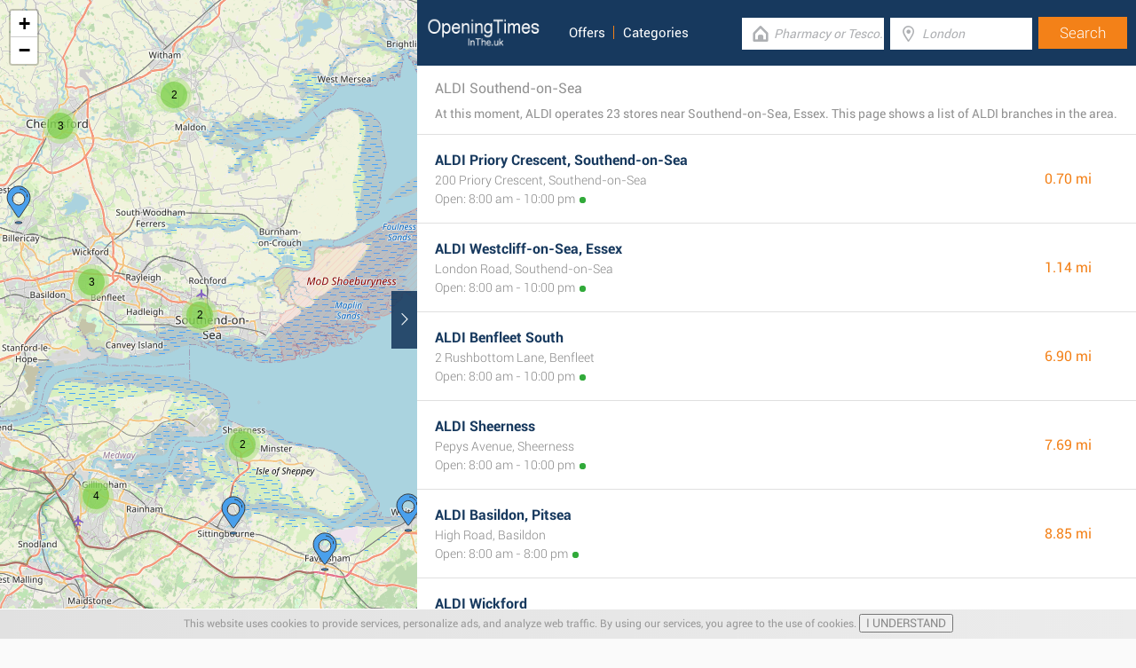

--- FILE ---
content_type: text/html; charset=UTF-8
request_url: https://www.openingtimesin.uk/retailers/aldi/southend-on-sea
body_size: 2848
content:
<!DOCTYPE html><html lang="en_GB"><head><meta name="google-site-verification"content="uhog0AxHzTlQyqfEkr1wbw7KPvIl2Y_4QGzud9Xxjyo"/><meta name="msvalidate.01"content="7A8FB32C6D0255AF75EE091D5AB857F2"/><meta charset="UTF-8"/><title>ALDI Southend-on-Sea - Store Locator & Opening Times</title><meta http-equiv="X-UA-Compatible"content="IE=edge"/><meta name="theme-color"content="#17385E"/><meta name="viewport"content="width=device-width, initial-scale=1"/><base href="https://www.openingtimesin.uk/"/><link rel="stylesheet"href="https://www.openingtimesin.uk/css/final.act.min.css?v=3"media="screen"/><link rel="stylesheet"href="https://www.openingtimesin.uk/css/final.add.css?v=12"media="screen"/><link rel="preload"as="image"shref="https://a.tile.openstreetmap.org/"/><link rel="preload"as="image"href="https://b.tile.openstreetmap.org/"/><link rel="preload"as="image"href="https://c.tile.openstreetmap.org/"/><link rel="next"href="https://www.openingtimesin.uk/retailers/aldi/southend-on-sea?from=1"/><script src="https://www.openingtimesin.uk/js/cookiebar.min.js"async defer></script></head><body class="search-page search-page-roll"><input type="checkbox"class="display-none"id="change"/><input type="checkbox"class="display-none"id="search-input"/><div class="map-frame"><div id="map"></div></div><header class="main-header"><div class="row"><div class="span-large-10 span-medium-10 logo-section"><a class="main-logo"href="https://www.openingtimesin.uk/"><img src="images/logo_web_retail_uk.png"alt="Logo"height="36"width="130"/></a><div class="navbar"><ul><li><a href="https://www.openingtimesin.uk/offers/">Offers</a></li><li><a href="https://www.openingtimesin.uk/categories/">Categories</a></li></ul></div><div class="side-menu"><input type="checkbox"class="display-none"id="menu"/><label for="search-input"class="label-search"onclick><i class="tiecons tiecons-search-simple"></i></label><label for="menu"class="label-menu"onclick><i class="tiecons tiecons-menu-light"></i></label><ul class="mobile-menu"><li><a href="https://www.openingtimesin.uk/offers/">Offers</a></li><li><a href="https://www.openingtimesin.uk/categories/">Categories</a></li></ul></div></div><div class="span-large-14 span-medium-14 form-section"id="form-section"><form action="/"class="clearfix"><div class="input"><i class="tiecons tiecons-home-simple-door"></i><input type="text"name="q"value=""placeholder="Pharmacy or Tesco..."class="focusInput"/></div><div class="input"><i class="tiecons tiecons-mappoint"></i><input type="text"name="place"value=""id="place"placeholder="London"/></div><div class="input submit"><input type="submit"value="Search"/></div></form></div></div></header><section><label for="change"class="change"><i class="tiecons tiecons-arrow-simple-normal-right"></i></label><div class="row"><div class="search-what"><h1 class="like-p main-title">ALDI Southend-on-Sea</h1><p class="small-p description">At this moment, ALDI operates 23 stores near Southend-on-Sea, Essex. This page shows a list of ALDI branches in the area. </p></div><div class="search-places"><div class="place"><h2><a href="https://www.openingtimesin.uk/aldi-southend-on-sea-eastern-avenue"class="special">ALDI Priory Crescent, Southend-on-Sea</a></h2><div class="like-strong long-address">200 Priory Crescent, Southend-on-Sea</div><span class="open-time open">Open: 8:00 am - 10:00 pm</span><span class="distance">0.70 mi </span></div><div class="place"><h2><a href="https://www.openingtimesin.uk/aldi-westcliff-on-sea-chalkwell-park"class="special">ALDI Westcliff-on-Sea, Essex</a></h2><div class="like-strong long-address">London Road, Southend-on-Sea</div><span class="open-time open">Open: 8:00 am - 10:00 pm</span><span class="distance">1.14 mi </span></div><div class="place"><h2><a href="https://www.openingtimesin.uk/aldi-benfleet-south"class="special">ALDI Benfleet South</a></h2><div class="like-strong long-address">2 Rushbottom Lane, Benfleet</div><span class="open-time open">Open: 8:00 am - 10:00 pm</span><span class="distance">6.90 mi </span></div><div class="place"><h2><a href="https://www.openingtimesin.uk/aldi-sheerness"class="special">ALDI Sheerness</a></h2><div class="like-strong long-address">Pepys Avenue, Sheerness</div><span class="open-time open">Open: 8:00 am - 10:00 pm</span><span class="distance">7.69 mi </span></div><div class="place"><h2><a href="https://www.openingtimesin.uk/aldi-basildon-pitsea"class="special">ALDI Basildon, Pitsea</a></h2><div class="like-strong long-address">High Road, Basildon</div><span class="open-time open">Open: 8:00 am - 8:00 pm</span><span class="distance">8.85 mi </span></div><div class="place"><h2><a href="https://www.openingtimesin.uk/aldi-wickford"class="special">ALDI Wickford</a></h2><div class="like-strong long-address">The Broadway, Wickford</div><span class="open-time open">Open: 8:00 am - 10:00 pm</span><span class="distance">9.22 mi </span></div></div><div class="pagination"><a class="number-page active"href="https://www.openingtimesin.uk/retailers/aldi/southend-on-sea">1</a><a class="number-page"href="https://www.openingtimesin.uk/retailers/aldi/southend-on-sea?from=1">2</a><a class="number-page"href="https://www.openingtimesin.uk/retailers/aldi/southend-on-sea?from=2">3</a><a class="number-page"href="https://www.openingtimesin.uk/retailers/aldi/southend-on-sea?from=3">4</a><a class="next-page"href="https://www.openingtimesin.uk/retailers/aldi/southend-on-sea?from=1"><i class="tiecons tiecons-arrow-simple-normal-right"></i></a></div><footer class="main-footer"><div class="container"><div class="row"><div class="span-medium-8"><div class="navbar navbar-left"><ul><li><a href="https://www.openingtimesin.uk/locations/">Places</a></li><li><a href="https://www.openingtimesin.uk/retailers/">Retailers</a></li><li><a href="https://www.openingtimesin.uk/offers/">Offers</a></li></ul></div></div><div class="span-medium-16"><div class="navbar navbar-right"><ul><li><a href="https://www.openingtimesin.uk/info/business"rel="nofollow">Add Business</a></li><li><a href="https://www.openingtimesin.uk/info/contact"rel="nofollow">Contact Us</a></li><li><a href="https://www.openingtimesin.uk/info/privacy-policy"rel="nofollow">Privacy &amp; Terms</a></li><li><a href="https://www.openingtimesin.uk/retail-news/">Retail News</a></li><li>Copyright &copy; 2015 </li></ul></div></div></div></div></footer></div></section><script> var clat = 51.5459269; var clng = 0.7077123; var markerShop = [[51.5453680,0.6812530], [51.5560070,0.7067800], [51.5683850,0.5511600], [51.4395200,0.7596380], [51.5656670,0.5043230], [51.6137850,0.5227660], [51.4113420,0.7597500], [51.3858690,0.5508400], [51.7355840,0.6834460], [51.3682520,0.5785200], [51.3960290,0.4961900], [51.6374700,0.4138880], [51.3387110,0.7450860], [51.3531500,0.5080270], [51.7276690,0.4805280], [51.7228540,0.4528980], [51.7459880,0.5007300], [51.4419010,0.3546950], [51.7876860,0.6229390], [51.4769430,0.3162910], [51.3034970,0.8868850], [51.3410870,1.0156570], [51.5564520,0.2483190]]; var directShop = [['ALDI Westcliff-on-Sea, Essex','aldi-westcliff-on-sea-chalkwell-park'], ['ALDI Priory Crescent, Southend-on-Sea','aldi-southend-on-sea-eastern-avenue'], ['ALDI Benfleet South','aldi-benfleet-south'], ['ALDI Sheerness','aldi-sheerness'], ['ALDI Basildon, Pitsea','aldi-basildon-pitsea'], ['ALDI Wickford','aldi-wickford'], ['ALDI Queenborough','aldi-queenborough'], ['ALDI Gillingham, Kent','aldi-gillingham'], ['ALDI Maldon, Essex','aldi-maldon'], ['ALDI Gillingham Business Park, Kent','aldi-gillingham-kent'], ['ALDI Strood, Rochester','aldi-rochester-strood'], ['ALDI Billericay','aldi-billericay'], ['ALDI Sittingbourne','aldi-sittingbourne'], ['ALDI Chatham','aldi-chatham-kent'], ['ALDI Chelmsford, Parkway','aldi-chelmsford-parkway'], ['ALDI Clock Tower Retail Park, Chelmsford','aldi-chelmsford-clock-tower'], ['ALDI Chelmsford, Springfield Road','aldi-chelmsford-springfield-road'], ['ALDI Gravesend','aldi-gravesend-london-road'], ['ALDI Witham','aldi-witham'], ['ALDI Grays, Essex','aldi-grays-essex'], ['ALDI Faversham','aldi-faversham'], ['ALDI Whitstable','aldi-whitstable-thanet-way'], ['ALDI Upminster','aldi-london-upminster']]; var mico ="https://www.openingtimesin.uk/images/map_pin.png";</script><script> var country ="UK";</script><script src="//pagead2.googlesyndication.com/pagead/js/adsbygoogle.js"></script><script> (adsbygoogle = window.adsbygoogle || []).push({ google_ad_client:"ca-pub-3115969629981933", enable_page_level_ads: true });</script><script defer src="https://www.googletagmanager.com/gtag/js?id=AW-848494169"></script><script> window.dataLayer = window.dataLayer || []; function gtag(){dataLayer.push(arguments);} gtag('js', new Date()); gtag('config', 'AW-848494169'); </script><script src="//cdnjs.cloudflare.com/ajax/libs/jquery/2.1.3/jquery.min.js"></script><link rel="stylesheet"href="https://www.openingtimesin.uk/css/mapLeaflet.min.css"/><link rel="stylesheet"href="https://www.openingtimesin.uk/css/mapLeafletMarkerCluster.min.css"/><script src="https://www.openingtimesin.uk/js/jquery.dotdotdot.min.js"async defer></script><script src="https://www.openingtimesin.uk/js/mapLeaflet.min.js"></script><script src="https://www.openingtimesin.uk/js/mapLeafletMarkerCluster.min.js"></script><script src="https://www.openingtimesin.uk/js/initMap.min.js"></script><script src="https://www.openingtimesin.uk/js/scrollSpy.min.js"async defer></script><script src="https://maps.googleapis.com/maps/api/js?key=AIzaSyAwijTcE96IIJKBmffhZBCgL0LCBTtJhao&libraries=places&callback=initAutocomplete"defer></script><script src="https://www.openingtimesin.uk/js/autocomplete.google.min.js"></script></body></html>

--- FILE ---
content_type: text/html; charset=utf-8
request_url: https://www.google.com/recaptcha/api2/aframe
body_size: 183
content:
<!DOCTYPE HTML><html><head><meta http-equiv="content-type" content="text/html; charset=UTF-8"></head><body><script nonce="0PnIyxehvXTvhofD5GOzZQ">/** Anti-fraud and anti-abuse applications only. See google.com/recaptcha */ try{var clients={'sodar':'https://pagead2.googlesyndication.com/pagead/sodar?'};window.addEventListener("message",function(a){try{if(a.source===window.parent){var b=JSON.parse(a.data);var c=clients[b['id']];if(c){var d=document.createElement('img');d.src=c+b['params']+'&rc='+(localStorage.getItem("rc::a")?sessionStorage.getItem("rc::b"):"");window.document.body.appendChild(d);sessionStorage.setItem("rc::e",parseInt(sessionStorage.getItem("rc::e")||0)+1);localStorage.setItem("rc::h",'1769011372527');}}}catch(b){}});window.parent.postMessage("_grecaptcha_ready", "*");}catch(b){}</script></body></html>

--- FILE ---
content_type: text/javascript
request_url: https://www.openingtimesin.uk/js/mapLeafletMarkerCluster.min.js
body_size: 9758
content:

(function(window,document,undefined){L.MarkerClusterGroup=L.FeatureGroup.extend({options:{maxClusterRadius:80,iconCreateFunction:null,spiderfyOnMaxZoom:true,showCoverageOnHover:true,zoomToBoundsOnClick:true,singleMarkerMode:false,disableClusteringAtZoom:null,removeOutsideVisibleBounds:true,animate:true,animateAddingMarkers:false,spiderfyDistanceMultiplier:1,spiderLegPolylineOptions:{weight:1.5,color:'#222',opacity:0.5},chunkedLoading:false,chunkInterval:200,chunkDelay:50,chunkProgress:null,polygonOptions:{}},initialize:function(options){L.Util.setOptions(this,options);if(!this.options.iconCreateFunction){this.options.iconCreateFunction=this._defaultIconCreateFunction;}
if(!this.options.clusterPane){this.options.clusterPane=L.Marker.prototype.options.pane;}
this._featureGroup=L.featureGroup();this._featureGroup.addEventParent(this);this._nonPointGroup=L.featureGroup();this._nonPointGroup.addEventParent(this);this._inZoomAnimation=0;this._needsClustering=[];this._needsRemoving=[];this._currentShownBounds=null;this._queue=[];this._childMarkerEventHandlers={'dragstart':this._childMarkerDragStart,'move':this._childMarkerMoved,'dragend':this._childMarkerDragEnd,};var animate=L.DomUtil.TRANSITION&&this.options.animate;L.extend(this,animate?this._withAnimation:this._noAnimation);this._markerCluster=animate?L.MarkerCluster:L.MarkerClusterNonAnimated;},addLayer:function(layer){if(layer instanceof L.LayerGroup){return this.addLayers([layer]);}
if(!layer.getLatLng){this._nonPointGroup.addLayer(layer);this.fire('layeradd',{layer:layer});return this;}
if(!this._map){this._needsClustering.push(layer);this.fire('layeradd',{layer:layer});return this;}
if(this.hasLayer(layer)){return this;}
if(this._unspiderfy){this._unspiderfy();}
this._addLayer(layer,this._maxZoom);this.fire('layeradd',{layer:layer});this._topClusterLevel._recalculateBounds();this._refreshClustersIcons();var visibleLayer=layer,currentZoom=this._zoom;if(layer.__parent){while(visibleLayer.__parent._zoom>=currentZoom){visibleLayer=visibleLayer.__parent;}}
if(this._currentShownBounds.contains(visibleLayer.getLatLng())){if(this.options.animateAddingMarkers){this._animationAddLayer(layer,visibleLayer);}else{this._animationAddLayerNonAnimated(layer,visibleLayer);}}
return this;},removeLayer:function(layer){if(layer instanceof L.LayerGroup){return this.removeLayers([layer]);}
if(!layer.getLatLng){this._nonPointGroup.removeLayer(layer);this.fire('layerremove',{layer:layer});return this;}
if(!this._map){if(!this._arraySplice(this._needsClustering,layer)&&this.hasLayer(layer)){this._needsRemoving.push({layer:layer,latlng:layer._latlng});}
this.fire('layerremove',{layer:layer});return this;}
if(!layer.__parent){return this;}
if(this._unspiderfy){this._unspiderfy();this._unspiderfyLayer(layer);}
this._removeLayer(layer,true);this.fire('layerremove',{layer:layer});this._topClusterLevel._recalculateBounds();this._refreshClustersIcons();layer.off(this._childMarkerEventHandlers,this);if(this._featureGroup.hasLayer(layer)){this._featureGroup.removeLayer(layer);if(layer.clusterShow){layer.clusterShow();}}
return this;},addLayers:function(layersArray,skipLayerAddEvent){if(!L.Util.isArray(layersArray)){return this.addLayer(layersArray);}
var fg=this._featureGroup,npg=this._nonPointGroup,chunked=this.options.chunkedLoading,chunkInterval=this.options.chunkInterval,chunkProgress=this.options.chunkProgress,l=layersArray.length,offset=0,originalArray=true,m;if(this._map){var started=(new Date()).getTime();var process=L.bind(function(){var start=(new Date()).getTime();for(;offset<l;offset++){if(chunked&&offset%200===0){var elapsed=(new Date()).getTime()-start;if(elapsed>chunkInterval){break;}}
m=layersArray[offset];if(m instanceof L.LayerGroup){if(originalArray){layersArray=layersArray.slice();originalArray=false;}
this._extractNonGroupLayers(m,layersArray);l=layersArray.length;continue;}
if(!m.getLatLng){npg.addLayer(m);if(!skipLayerAddEvent){this.fire('layeradd',{layer:m});}
continue;}
if(this.hasLayer(m)){continue;}
this._addLayer(m,this._maxZoom);if(!skipLayerAddEvent){this.fire('layeradd',{layer:m});}
if(m.__parent){if(m.__parent.getChildCount()===2){var markers=m.__parent.getAllChildMarkers(),otherMarker=markers[0]===m?markers[1]:markers[0];fg.removeLayer(otherMarker);}}}
if(chunkProgress){chunkProgress(offset,l,(new Date()).getTime()-started);}
if(offset===l){this._topClusterLevel._recalculateBounds();this._refreshClustersIcons();this._topClusterLevel._recursivelyAddChildrenToMap(null,this._zoom,this._currentShownBounds);}else{setTimeout(process,this.options.chunkDelay);}},this);process();}else{var needsClustering=this._needsClustering;for(;offset<l;offset++){m=layersArray[offset];if(m instanceof L.LayerGroup){if(originalArray){layersArray=layersArray.slice();originalArray=false;}
this._extractNonGroupLayers(m,layersArray);l=layersArray.length;continue;}
if(!m.getLatLng){npg.addLayer(m);continue;}
if(this.hasLayer(m)){continue;}
needsClustering.push(m);}}
return this;},removeLayers:function(layersArray){var i,m,l=layersArray.length,fg=this._featureGroup,npg=this._nonPointGroup,originalArray=true;if(!this._map){for(i=0;i<l;i++){m=layersArray[i];if(m instanceof L.LayerGroup){if(originalArray){layersArray=layersArray.slice();originalArray=false;}
this._extractNonGroupLayers(m,layersArray);l=layersArray.length;continue;}
this._arraySplice(this._needsClustering,m);npg.removeLayer(m);if(this.hasLayer(m)){this._needsRemoving.push({layer:m,latlng:m._latlng});}
this.fire('layerremove',{layer:m});}
return this;}
if(this._unspiderfy){this._unspiderfy();var layersArray2=layersArray.slice(),l2=l;for(i=0;i<l2;i++){m=layersArray2[i];if(m instanceof L.LayerGroup){this._extractNonGroupLayers(m,layersArray2);l2=layersArray2.length;continue;}
this._unspiderfyLayer(m);}}
for(i=0;i<l;i++){m=layersArray[i];if(m instanceof L.LayerGroup){if(originalArray){layersArray=layersArray.slice();originalArray=false;}
this._extractNonGroupLayers(m,layersArray);l=layersArray.length;continue;}
if(!m.__parent){npg.removeLayer(m);this.fire('layerremove',{layer:m});continue;}
this._removeLayer(m,true,true);this.fire('layerremove',{layer:m});if(fg.hasLayer(m)){fg.removeLayer(m);if(m.clusterShow){m.clusterShow();}}}
this._topClusterLevel._recalculateBounds();this._refreshClustersIcons();this._topClusterLevel._recursivelyAddChildrenToMap(null,this._zoom,this._currentShownBounds);return this;},clearLayers:function(){if(!this._map){this._needsClustering=[];delete this._gridClusters;delete this._gridUnclustered;}
if(this._noanimationUnspiderfy){this._noanimationUnspiderfy();}
this._featureGroup.clearLayers();this._nonPointGroup.clearLayers();this.eachLayer(function(marker){marker.off(this._childMarkerEventHandlers,this);delete marker.__parent;},this);if(this._map){this._generateInitialClusters();}
return this;},getBounds:function(){var bounds=new L.LatLngBounds();if(this._topClusterLevel){bounds.extend(this._topClusterLevel._bounds);}
for(var i=this._needsClustering.length-1;i>=0;i--){bounds.extend(this._needsClustering[i].getLatLng());}
bounds.extend(this._nonPointGroup.getBounds());return bounds;},eachLayer:function(method,context){var markers=this._needsClustering.slice(),needsRemoving=this._needsRemoving,thisNeedsRemoving,i,j;if(this._topClusterLevel){this._topClusterLevel.getAllChildMarkers(markers);}
for(i=markers.length-1;i>=0;i--){thisNeedsRemoving=true;for(j=needsRemoving.length-1;j>=0;j--){if(needsRemoving[j].layer===markers[i]){thisNeedsRemoving=false;break;}}
if(thisNeedsRemoving){method.call(context,markers[i]);}}
this._nonPointGroup.eachLayer(method,context);},getLayers:function(){var layers=[];this.eachLayer(function(l){layers.push(l);});return layers;},getLayer:function(id){var result=null;id=parseInt(id,10);this.eachLayer(function(l){if(L.stamp(l)===id){result=l;}});return result;},hasLayer:function(layer){if(!layer){return false;}
var i,anArray=this._needsClustering;for(i=anArray.length-1;i>=0;i--){if(anArray[i]===layer){return true;}}
anArray=this._needsRemoving;for(i=anArray.length-1;i>=0;i--){if(anArray[i].layer===layer){return false;}}
return!!(layer.__parent&&layer.__parent._group===this)||this._nonPointGroup.hasLayer(layer);},zoomToShowLayer:function(layer,callback){if(typeof callback!=='function'){callback=function(){};}
var showMarker=function(){if((layer._icon||layer.__parent._icon)&&!this._inZoomAnimation){this._map.off('moveend',showMarker,this);this.off('animationend',showMarker,this);if(layer._icon){callback();}else if(layer.__parent._icon){this.once('spiderfied',callback,this);layer.__parent.spiderfy();}}};if(layer._icon&&this._map.getBounds().contains(layer.getLatLng())){callback();}else if(layer.__parent._zoom<Math.round(this._map._zoom)){this._map.on('moveend',showMarker,this);this._map.panTo(layer.getLatLng());}else{this._map.on('moveend',showMarker,this);this.on('animationend',showMarker,this);layer.__parent.zoomToBounds();}},onAdd:function(map){this._map=map;var i,l,layer;if(!isFinite(this._map.getMaxZoom())){throw"Map has no maxZoom specified";}
this._featureGroup.addTo(map);this._nonPointGroup.addTo(map);if(!this._gridClusters){this._generateInitialClusters();}
this._maxLat=map.options.crs.projection.MAX_LATITUDE;for(i=0,l=this._needsRemoving.length;i<l;i++){layer=this._needsRemoving[i];layer.newlatlng=layer.layer._latlng;layer.layer._latlng=layer.latlng;}
for(i=0,l=this._needsRemoving.length;i<l;i++){layer=this._needsRemoving[i];this._removeLayer(layer.layer,true);layer.layer._latlng=layer.newlatlng;}
this._needsRemoving=[];this._zoom=Math.round(this._map._zoom);this._currentShownBounds=this._getExpandedVisibleBounds();this._map.on('zoomend',this._zoomEnd,this);this._map.on('moveend',this._moveEnd,this);if(this._spiderfierOnAdd){this._spiderfierOnAdd();}
this._bindEvents();l=this._needsClustering;this._needsClustering=[];this.addLayers(l,true);},onRemove:function(map){map.off('zoomend',this._zoomEnd,this);map.off('moveend',this._moveEnd,this);this._unbindEvents();this._map._mapPane.className=this._map._mapPane.className.replace(' leaflet-cluster-anim','');if(this._spiderfierOnRemove){this._spiderfierOnRemove();}
delete this._maxLat;this._hideCoverage();this._featureGroup.remove();this._nonPointGroup.remove();this._featureGroup.clearLayers();this._map=null;},getVisibleParent:function(marker){var vMarker=marker;while(vMarker&&!vMarker._icon){vMarker=vMarker.__parent;}
return vMarker||null;},_arraySplice:function(anArray,obj){for(var i=anArray.length-1;i>=0;i--){if(anArray[i]===obj){anArray.splice(i,1);return true;}}},_removeFromGridUnclustered:function(marker,z){var map=this._map,gridUnclustered=this._gridUnclustered,minZoom=Math.floor(this._map.getMinZoom());for(;z>=minZoom;z--){if(!gridUnclustered[z].removeObject(marker,map.project(marker.getLatLng(),z))){break;}}},_childMarkerDragStart:function(e){e.target.__dragStart=e.target._latlng;},_childMarkerMoved:function(e){if(!this._ignoreMove&&!e.target.__dragStart){var isPopupOpen=e.target._popup&&e.target._popup.isOpen();this._moveChild(e.target,e.oldLatLng,e.latlng);if(isPopupOpen){e.target.openPopup();}}},_moveChild:function(layer,from,to){layer._latlng=from;this.removeLayer(layer);layer._latlng=to;this.addLayer(layer);},_childMarkerDragEnd:function(e){if(e.target.__dragStart){this._moveChild(e.target,e.target.__dragStart,e.target._latlng);}
delete e.target.__dragStart;},_removeLayer:function(marker,removeFromDistanceGrid,dontUpdateMap){var gridClusters=this._gridClusters,gridUnclustered=this._gridUnclustered,fg=this._featureGroup,map=this._map,minZoom=Math.floor(this._map.getMinZoom());if(removeFromDistanceGrid){this._removeFromGridUnclustered(marker,this._maxZoom);}
var cluster=marker.__parent,markers=cluster._markers,otherMarker;this._arraySplice(markers,marker);while(cluster){cluster._childCount--;cluster._boundsNeedUpdate=true;if(cluster._zoom<minZoom){break;}else if(removeFromDistanceGrid&&cluster._childCount<=1){otherMarker=cluster._markers[0]===marker?cluster._markers[1]:cluster._markers[0];gridClusters[cluster._zoom].removeObject(cluster,map.project(cluster._cLatLng,cluster._zoom));gridUnclustered[cluster._zoom].addObject(otherMarker,map.project(otherMarker.getLatLng(),cluster._zoom));this._arraySplice(cluster.__parent._childClusters,cluster);cluster.__parent._markers.push(otherMarker);otherMarker.__parent=cluster.__parent;if(cluster._icon){fg.removeLayer(cluster);if(!dontUpdateMap){fg.addLayer(otherMarker);}}}else{cluster._iconNeedsUpdate=true;}
cluster=cluster.__parent;}
delete marker.__parent;},_isOrIsParent:function(el,oel){while(oel){if(el===oel){return true;}
oel=oel.parentNode;}
return false;},fire:function(type,data,propagate){if(data&&data.layer instanceof L.MarkerCluster){if(data.originalEvent&&this._isOrIsParent(data.layer._icon,data.originalEvent.relatedTarget)){return;}
type='cluster'+type;}
L.FeatureGroup.prototype.fire.call(this,type,data,propagate);},listens:function(type,propagate){return L.FeatureGroup.prototype.listens.call(this,type,propagate)||L.FeatureGroup.prototype.listens.call(this,'cluster'+type,propagate);},_defaultIconCreateFunction:function(cluster){var childCount=cluster.getChildCount();var c=' marker-cluster-';if(childCount<10){c+='small';}else if(childCount<100){c+='medium';}else{c+='large';}
return new L.DivIcon({html:'<div><span>'+childCount+'</span></div>',className:'marker-cluster'+c,iconSize:new L.Point(40,40)});},_bindEvents:function(){var map=this._map,spiderfyOnMaxZoom=this.options.spiderfyOnMaxZoom,showCoverageOnHover=this.options.showCoverageOnHover,zoomToBoundsOnClick=this.options.zoomToBoundsOnClick;if(spiderfyOnMaxZoom||zoomToBoundsOnClick){this.on('clusterclick',this._zoomOrSpiderfy,this);}},_zoomOrSpiderfy:function(e){var cluster=e.layer,bottomCluster=cluster;while(bottomCluster._childClusters.length===1){bottomCluster=bottomCluster._childClusters[0];}
if(bottomCluster._zoom===this._maxZoom&&bottomCluster._childCount===cluster._childCount&&this.options.spiderfyOnMaxZoom){cluster.spiderfy();}else if(this.options.zoomToBoundsOnClick){cluster.zoomToBounds();}
if(e.originalEvent&&e.originalEvent.keyCode===13){this._map._container.focus();}},_showCoverage:function(e){var map=this._map;if(this._inZoomAnimation){return;}
if(this._shownPolygon){map.removeLayer(this._shownPolygon);}
if(e.layer.getChildCount()>2&&e.layer!==this._spiderfied){this._shownPolygon=new L.Polygon(e.layer.getConvexHull(),this.options.polygonOptions);map.addLayer(this._shownPolygon);}},_hideCoverage:function(){if(this._shownPolygon){this._map.removeLayer(this._shownPolygon);this._shownPolygon=null;}},_unbindEvents:function(){var spiderfyOnMaxZoom=this.options.spiderfyOnMaxZoom,showCoverageOnHover=this.options.showCoverageOnHover,zoomToBoundsOnClick=this.options.zoomToBoundsOnClick,map=this._map;if(spiderfyOnMaxZoom||zoomToBoundsOnClick){this.off('clusterclick',this._zoomOrSpiderfy,this);}
if(showCoverageOnHover){this.off('clustermouseover',this._showCoverage,this);this.off('clustermouseout',this._hideCoverage,this);map.off('zoomend',this._hideCoverage,this);}},_zoomEnd:function(){if(!this._map){return;}
this._mergeSplitClusters();this._zoom=Math.round(this._map._zoom);this._currentShownBounds=this._getExpandedVisibleBounds();},_moveEnd:function(){if(this._inZoomAnimation){return;}
var newBounds=this._getExpandedVisibleBounds();this._topClusterLevel._recursivelyRemoveChildrenFromMap(this._currentShownBounds,Math.floor(this._map.getMinZoom()),this._zoom,newBounds);this._topClusterLevel._recursivelyAddChildrenToMap(null,Math.round(this._map._zoom),newBounds);this._currentShownBounds=newBounds;return;},_generateInitialClusters:function(){var maxZoom=Math.ceil(this._map.getMaxZoom()),minZoom=Math.floor(this._map.getMinZoom()),radius=this.options.maxClusterRadius,radiusFn=radius;if(typeof radius!=="function"){radiusFn=function(){return radius;};}
if(this.options.disableClusteringAtZoom!==null){maxZoom=this.options.disableClusteringAtZoom-1;}
this._maxZoom=maxZoom;this._gridClusters={};this._gridUnclustered={};for(var zoom=maxZoom;zoom>=minZoom;zoom--){this._gridClusters[zoom]=new L.DistanceGrid(radiusFn(zoom));this._gridUnclustered[zoom]=new L.DistanceGrid(radiusFn(zoom));}
this._topClusterLevel=new this._markerCluster(this,minZoom-1);},_addLayer:function(layer,zoom){var gridClusters=this._gridClusters,gridUnclustered=this._gridUnclustered,minZoom=Math.floor(this._map.getMinZoom()),markerPoint,z;if(this.options.singleMarkerMode){this._overrideMarkerIcon(layer);}
layer.on(this._childMarkerEventHandlers,this);for(;zoom>=minZoom;zoom--){markerPoint=this._map.project(layer.getLatLng(),zoom);var closest=gridClusters[zoom].getNearObject(markerPoint);if(closest){closest._addChild(layer);layer.__parent=closest;return;}
closest=gridUnclustered[zoom].getNearObject(markerPoint);if(closest){var parent=closest.__parent;if(parent){this._removeLayer(closest,false);}
var newCluster=new this._markerCluster(this,zoom,closest,layer);gridClusters[zoom].addObject(newCluster,this._map.project(newCluster._cLatLng,zoom));closest.__parent=newCluster;layer.__parent=newCluster;var lastParent=newCluster;for(z=zoom-1;z>parent._zoom;z--){lastParent=new this._markerCluster(this,z,lastParent);gridClusters[z].addObject(lastParent,this._map.project(closest.getLatLng(),z));}
parent._addChild(lastParent);this._removeFromGridUnclustered(closest,zoom);return;}
gridUnclustered[zoom].addObject(layer,markerPoint);}
this._topClusterLevel._addChild(layer);layer.__parent=this._topClusterLevel;return;},_refreshClustersIcons:function(){this._featureGroup.eachLayer(function(c){if(c instanceof L.MarkerCluster&&c._iconNeedsUpdate){c._updateIcon();}});},_enqueue:function(fn){this._queue.push(fn);if(!this._queueTimeout){this._queueTimeout=setTimeout(L.bind(this._processQueue,this),300);}},_processQueue:function(){for(var i=0;i<this._queue.length;i++){this._queue[i].call(this);}
this._queue.length=0;clearTimeout(this._queueTimeout);this._queueTimeout=null;},_mergeSplitClusters:function(){var mapZoom=Math.round(this._map._zoom);this._processQueue();if(this._zoom<mapZoom&&this._currentShownBounds.intersects(this._getExpandedVisibleBounds())){this._animationStart();this._topClusterLevel._recursivelyRemoveChildrenFromMap(this._currentShownBounds,Math.floor(this._map.getMinZoom()),this._zoom,this._getExpandedVisibleBounds());this._animationZoomIn(this._zoom,mapZoom);}else if(this._zoom>mapZoom){this._animationStart();this._animationZoomOut(this._zoom,mapZoom);}else{this._moveEnd();}},_getExpandedVisibleBounds:function(){if(!this.options.removeOutsideVisibleBounds){return this._mapBoundsInfinite;}else if(L.Browser.mobile){return this._checkBoundsMaxLat(this._map.getBounds());}
return this._checkBoundsMaxLat(this._map.getBounds().pad(1));},_checkBoundsMaxLat:function(bounds){var maxLat=this._maxLat;if(maxLat!==undefined){if(bounds.getNorth()>=maxLat){bounds._northEast.lat=Infinity;}
if(bounds.getSouth()<=-maxLat){bounds._southWest.lat=-Infinity;}}
return bounds;},_animationAddLayerNonAnimated:function(layer,newCluster){if(newCluster===layer){this._featureGroup.addLayer(layer);}else if(newCluster._childCount===2){newCluster._addToMap();var markers=newCluster.getAllChildMarkers();this._featureGroup.removeLayer(markers[0]);this._featureGroup.removeLayer(markers[1]);}else{newCluster._updateIcon();}},_extractNonGroupLayers:function(group,output){var layers=group.getLayers(),i=0,layer;output=output||[];for(;i<layers.length;i++){layer=layers[i];if(layer instanceof L.LayerGroup){this._extractNonGroupLayers(layer,output);continue;}
output.push(layer);}
return output;},_overrideMarkerIcon:function(layer){var icon=layer.options.icon=this.options.iconCreateFunction({getChildCount:function(){return 1;},getAllChildMarkers:function(){return[layer];}});return icon;}});L.MarkerClusterGroup.include({_mapBoundsInfinite:new L.LatLngBounds(new L.LatLng(-Infinity,-Infinity),new L.LatLng(Infinity,Infinity))});L.MarkerClusterGroup.include({_noAnimation:{_animationStart:function(){},_animationZoomIn:function(previousZoomLevel,newZoomLevel){this._topClusterLevel._recursivelyRemoveChildrenFromMap(this._currentShownBounds,Math.floor(this._map.getMinZoom()),previousZoomLevel);this._topClusterLevel._recursivelyAddChildrenToMap(null,newZoomLevel,this._getExpandedVisibleBounds());this.fire('animationend');},_animationZoomOut:function(previousZoomLevel,newZoomLevel){this._topClusterLevel._recursivelyRemoveChildrenFromMap(this._currentShownBounds,Math.floor(this._map.getMinZoom()),previousZoomLevel);this._topClusterLevel._recursivelyAddChildrenToMap(null,newZoomLevel,this._getExpandedVisibleBounds());this.fire('animationend');},_animationAddLayer:function(layer,newCluster){this._animationAddLayerNonAnimated(layer,newCluster);}},_withAnimation:{_animationStart:function(){this._map._mapPane.className+=' leaflet-cluster-anim';this._inZoomAnimation++;},_animationZoomIn:function(previousZoomLevel,newZoomLevel){var bounds=this._getExpandedVisibleBounds(),fg=this._featureGroup,minZoom=Math.floor(this._map.getMinZoom()),i;this._ignoreMove=true;this._topClusterLevel._recursively(bounds,previousZoomLevel,minZoom,function(c){var startPos=c._latlng,markers=c._markers,m;if(!bounds.contains(startPos)){startPos=null;}
if(c._isSingleParent()&&previousZoomLevel+1===newZoomLevel){fg.removeLayer(c);c._recursivelyAddChildrenToMap(null,newZoomLevel,bounds);}else{c.clusterHide();c._recursivelyAddChildrenToMap(startPos,newZoomLevel,bounds);}
for(i=markers.length-1;i>=0;i--){m=markers[i];if(!bounds.contains(m._latlng)){fg.removeLayer(m);}}});this._forceLayout();this._topClusterLevel._recursivelyBecomeVisible(bounds,newZoomLevel);fg.eachLayer(function(n){if(!(n instanceof L.MarkerCluster)&&n._icon){n.clusterShow();}});this._topClusterLevel._recursively(bounds,previousZoomLevel,newZoomLevel,function(c){c._recursivelyRestoreChildPositions(newZoomLevel);});this._ignoreMove=false;this._enqueue(function(){this._topClusterLevel._recursively(bounds,previousZoomLevel,minZoom,function(c){fg.removeLayer(c);c.clusterShow();});this._animationEnd();});},_animationZoomOut:function(previousZoomLevel,newZoomLevel){this._animationZoomOutSingle(this._topClusterLevel,previousZoomLevel-1,newZoomLevel);this._topClusterLevel._recursivelyAddChildrenToMap(null,newZoomLevel,this._getExpandedVisibleBounds());this._topClusterLevel._recursivelyRemoveChildrenFromMap(this._currentShownBounds,Math.floor(this._map.getMinZoom()),previousZoomLevel,this._getExpandedVisibleBounds());},_animationAddLayer:function(layer,newCluster){var me=this,fg=this._featureGroup;fg.addLayer(layer);if(newCluster!==layer){if(newCluster._childCount>2){newCluster._updateIcon();this._forceLayout();this._animationStart();layer._setPos(this._map.latLngToLayerPoint(newCluster.getLatLng()));layer.clusterHide();this._enqueue(function(){fg.removeLayer(layer);layer.clusterShow();me._animationEnd();});}else{this._forceLayout();me._animationStart();me._animationZoomOutSingle(newCluster,this._map.getMaxZoom(),this._zoom);}}}},_animationZoomOutSingle:function(cluster,previousZoomLevel,newZoomLevel){var bounds=this._getExpandedVisibleBounds(),minZoom=Math.floor(this._map.getMinZoom());cluster._recursivelyAnimateChildrenInAndAddSelfToMap(bounds,minZoom,previousZoomLevel+1,newZoomLevel);var me=this;this._forceLayout();cluster._recursivelyBecomeVisible(bounds,newZoomLevel);this._enqueue(function(){if(cluster._childCount===1){var m=cluster._markers[0];this._ignoreMove=true;m.setLatLng(m.getLatLng());this._ignoreMove=false;if(m.clusterShow){m.clusterShow();}}else{cluster._recursively(bounds,newZoomLevel,minZoom,function(c){c._recursivelyRemoveChildrenFromMap(bounds,minZoom,previousZoomLevel+1);});}
me._animationEnd();});},_animationEnd:function(){if(this._map){this._map._mapPane.className=this._map._mapPane.className.replace(' leaflet-cluster-anim','');}
this._inZoomAnimation--;this.fire('animationend');},_forceLayout:function(){L.Util.falseFn(document.body.offsetWidth);}});L.markerClusterGroup=function(options){return new L.MarkerClusterGroup(options);};L.MarkerCluster=L.Marker.extend({initialize:function(group,zoom,a,b){L.Marker.prototype.initialize.call(this,a?(a._cLatLng||a.getLatLng()):new L.LatLng(0,0),{icon:this,pane:group.options.clusterPane});this._group=group;this._zoom=zoom;this._markers=[];this._childClusters=[];this._childCount=0;this._iconNeedsUpdate=true;this._boundsNeedUpdate=true;this._bounds=new L.LatLngBounds();if(a){this._addChild(a);}
if(b){this._addChild(b);}},getAllChildMarkers:function(storageArray){storageArray=storageArray||[];for(var i=this._childClusters.length-1;i>=0;i--){this._childClusters[i].getAllChildMarkers(storageArray);}
for(var j=this._markers.length-1;j>=0;j--){storageArray.push(this._markers[j]);}
return storageArray;},getChildCount:function(){return this._childCount;},zoomToBounds:function(fitBoundsOptions){var childClusters=this._childClusters.slice(),map=this._group._map,boundsZoom=map.getBoundsZoom(this._bounds),zoom=this._zoom+1,mapZoom=map.getZoom(),i;while(childClusters.length>0&&boundsZoom>zoom){zoom++;var newClusters=[];for(i=0;i<childClusters.length;i++){newClusters=newClusters.concat(childClusters[i]._childClusters);}
childClusters=newClusters;}
if(boundsZoom>zoom){this._group._map.setView(this._latlng,zoom);}else if(boundsZoom<=mapZoom){this._group._map.setView(this._latlng,mapZoom+1);}else{this._group._map.fitBounds(this._bounds,fitBoundsOptions);}},getBounds:function(){var bounds=new L.LatLngBounds();bounds.extend(this._bounds);return bounds;},_updateIcon:function(){this._iconNeedsUpdate=true;if(this._icon){this.setIcon(this);}},createIcon:function(){if(this._iconNeedsUpdate){this._iconObj=this._group.options.iconCreateFunction(this);this._iconNeedsUpdate=false;}
return this._iconObj.createIcon();},createShadow:function(){return this._iconObj.createShadow();},_addChild:function(new1,isNotificationFromChild){this._iconNeedsUpdate=true;this._boundsNeedUpdate=true;this._setClusterCenter(new1);if(new1 instanceof L.MarkerCluster){if(!isNotificationFromChild){this._childClusters.push(new1);new1.__parent=this;}
this._childCount+=new1._childCount;}else{if(!isNotificationFromChild){this._markers.push(new1);}
this._childCount++;}
if(this.__parent){this.__parent._addChild(new1,true);}},_setClusterCenter:function(child){if(!this._cLatLng){this._cLatLng=child._cLatLng||child._latlng;}},_resetBounds:function(){var bounds=this._bounds;if(bounds._southWest){bounds._southWest.lat=Infinity;bounds._southWest.lng=Infinity;}
if(bounds._northEast){bounds._northEast.lat=-Infinity;bounds._northEast.lng=-Infinity;}},_recalculateBounds:function(){var markers=this._markers,childClusters=this._childClusters,latSum=0,lngSum=0,totalCount=this._childCount,i,child,childLatLng,childCount;if(totalCount===0){return;}
this._resetBounds();for(i=0;i<markers.length;i++){childLatLng=markers[i]._latlng;this._bounds.extend(childLatLng);latSum+=childLatLng.lat;lngSum+=childLatLng.lng;}
for(i=0;i<childClusters.length;i++){child=childClusters[i];if(child._boundsNeedUpdate){child._recalculateBounds();}
this._bounds.extend(child._bounds);childLatLng=child._wLatLng;childCount=child._childCount;latSum+=childLatLng.lat*childCount;lngSum+=childLatLng.lng*childCount;}
this._latlng=this._wLatLng=new L.LatLng(latSum/totalCount,lngSum/totalCount);this._boundsNeedUpdate=false;},_addToMap:function(startPos){if(startPos){this._backupLatlng=this._latlng;this.setLatLng(startPos);}
this._group._featureGroup.addLayer(this);},_recursivelyAnimateChildrenIn:function(bounds,center,maxZoom){this._recursively(bounds,this._group._map.getMinZoom(),maxZoom-1,function(c){var markers=c._markers,i,m;for(i=markers.length-1;i>=0;i--){m=markers[i];if(m._icon){m._setPos(center);m.clusterHide();}}},function(c){var childClusters=c._childClusters,j,cm;for(j=childClusters.length-1;j>=0;j--){cm=childClusters[j];if(cm._icon){cm._setPos(center);cm.clusterHide();}}});},_recursivelyAnimateChildrenInAndAddSelfToMap:function(bounds,mapMinZoom,previousZoomLevel,newZoomLevel){this._recursively(bounds,newZoomLevel,mapMinZoom,function(c){c._recursivelyAnimateChildrenIn(bounds,c._group._map.latLngToLayerPoint(c.getLatLng()).round(),previousZoomLevel);if(c._isSingleParent()&&previousZoomLevel-1===newZoomLevel){c.clusterShow();c._recursivelyRemoveChildrenFromMap(bounds,mapMinZoom,previousZoomLevel);}else{c.clusterHide();}
c._addToMap();});},_recursivelyBecomeVisible:function(bounds,zoomLevel){this._recursively(bounds,this._group._map.getMinZoom(),zoomLevel,null,function(c){c.clusterShow();});},_recursivelyAddChildrenToMap:function(startPos,zoomLevel,bounds){this._recursively(bounds,this._group._map.getMinZoom()-1,zoomLevel,function(c){if(zoomLevel===c._zoom){return;}
for(var i=c._markers.length-1;i>=0;i--){var nm=c._markers[i];if(!bounds.contains(nm._latlng)){continue;}
if(startPos){nm._backupLatlng=nm.getLatLng();nm.setLatLng(startPos);if(nm.clusterHide){nm.clusterHide();}}
c._group._featureGroup.addLayer(nm);}},function(c){c._addToMap(startPos);});},_recursivelyRestoreChildPositions:function(zoomLevel){for(var i=this._markers.length-1;i>=0;i--){var nm=this._markers[i];if(nm._backupLatlng){nm.setLatLng(nm._backupLatlng);delete nm._backupLatlng;}}
if(zoomLevel-1===this._zoom){for(var j=this._childClusters.length-1;j>=0;j--){this._childClusters[j]._restorePosition();}}else{for(var k=this._childClusters.length-1;k>=0;k--){this._childClusters[k]._recursivelyRestoreChildPositions(zoomLevel);}}},_restorePosition:function(){if(this._backupLatlng){this.setLatLng(this._backupLatlng);delete this._backupLatlng;}},_recursivelyRemoveChildrenFromMap:function(previousBounds,mapMinZoom,zoomLevel,exceptBounds){var m,i;this._recursively(previousBounds,mapMinZoom-1,zoomLevel-1,function(c){for(i=c._markers.length-1;i>=0;i--){m=c._markers[i];if(!exceptBounds||!exceptBounds.contains(m._latlng)){c._group._featureGroup.removeLayer(m);if(m.clusterShow){m.clusterShow();}}}},function(c){for(i=c._childClusters.length-1;i>=0;i--){m=c._childClusters[i];if(!exceptBounds||!exceptBounds.contains(m._latlng)){c._group._featureGroup.removeLayer(m);if(m.clusterShow){m.clusterShow();}}}});},_recursively:function(boundsToApplyTo,zoomLevelToStart,zoomLevelToStop,runAtEveryLevel,runAtBottomLevel){var childClusters=this._childClusters,zoom=this._zoom,i,c;if(zoomLevelToStart<=zoom){if(runAtEveryLevel){runAtEveryLevel(this);}
if(runAtBottomLevel&&zoom===zoomLevelToStop){runAtBottomLevel(this);}}
if(zoom<zoomLevelToStart||zoom<zoomLevelToStop){for(i=childClusters.length-1;i>=0;i--){c=childClusters[i];if(boundsToApplyTo.intersects(c._bounds)){c._recursively(boundsToApplyTo,zoomLevelToStart,zoomLevelToStop,runAtEveryLevel,runAtBottomLevel);}}}},_isSingleParent:function(){return this._childClusters.length>0&&this._childClusters[0]._childCount===this._childCount;}});L.Marker.include({clusterHide:function(){this.options.opacityWhenUnclustered=this.options.opacity||1;return this.setOpacity(0);},clusterShow:function(){var ret=this.setOpacity(this.options.opacity||this.options.opacityWhenUnclustered);delete this.options.opacityWhenUnclustered;return ret;}});L.DistanceGrid=function(cellSize){this._cellSize=cellSize;this._sqCellSize=cellSize*cellSize;this._grid={};this._objectPoint={};};L.DistanceGrid.prototype={addObject:function(obj,point){var x=this._getCoord(point.x),y=this._getCoord(point.y),grid=this._grid,row=grid[y]=grid[y]||{},cell=row[x]=row[x]||[],stamp=L.Util.stamp(obj);this._objectPoint[stamp]=point;cell.push(obj);},updateObject:function(obj,point){this.removeObject(obj);this.addObject(obj,point);},removeObject:function(obj,point){var x=this._getCoord(point.x),y=this._getCoord(point.y),grid=this._grid,row=grid[y]=grid[y]||{},cell=row[x]=row[x]||[],i,len;delete this._objectPoint[L.Util.stamp(obj)];for(i=0,len=cell.length;i<len;i++){if(cell[i]===obj){cell.splice(i,1);if(len===1){delete row[x];}
return true;}}},eachObject:function(fn,context){var i,j,k,len,row,cell,removed,grid=this._grid;for(i in grid){row=grid[i];for(j in row){cell=row[j];for(k=0,len=cell.length;k<len;k++){removed=fn.call(context,cell[k]);if(removed){k--;len--;}}}}},getNearObject:function(point){var x=this._getCoord(point.x),y=this._getCoord(point.y),i,j,k,row,cell,len,obj,dist,objectPoint=this._objectPoint,closestDistSq=this._sqCellSize,closest=null;for(i=y-1;i<=y+1;i++){row=this._grid[i];if(row){for(j=x-1;j<=x+1;j++){cell=row[j];if(cell){for(k=0,len=cell.length;k<len;k++){obj=cell[k];dist=this._sqDist(objectPoint[L.Util.stamp(obj)],point);if(dist<closestDistSq){closestDistSq=dist;closest=obj;}}}}}}
return closest;},_getCoord:function(x){return Math.floor(x/this._cellSize);},_sqDist:function(p,p2){var dx=p2.x-p.x,dy=p2.y-p.y;return dx*dx+dy*dy;}};(function(){L.QuickHull={getDistant:function(cpt,bl){var vY=bl[1].lat-bl[0].lat,vX=bl[0].lng-bl[1].lng;return(vX*(cpt.lat-bl[0].lat)+vY*(cpt.lng-bl[0].lng));},findMostDistantPointFromBaseLine:function(baseLine,latLngs){var maxD=0,maxPt=null,newPoints=[],i,pt,d;for(i=latLngs.length-1;i>=0;i--){pt=latLngs[i];d=this.getDistant(pt,baseLine);if(d>0){newPoints.push(pt);}else{continue;}
if(d>maxD){maxD=d;maxPt=pt;}}
return{maxPoint:maxPt,newPoints:newPoints};},buildConvexHull:function(baseLine,latLngs){var convexHullBaseLines=[],t=this.findMostDistantPointFromBaseLine(baseLine,latLngs);if(t.maxPoint){convexHullBaseLines=convexHullBaseLines.concat(this.buildConvexHull([baseLine[0],t.maxPoint],t.newPoints));convexHullBaseLines=convexHullBaseLines.concat(this.buildConvexHull([t.maxPoint,baseLine[1]],t.newPoints));return convexHullBaseLines;}else{return[baseLine[0]];}},getConvexHull:function(latLngs){var maxLat=false,minLat=false,maxLng=false,minLng=false,maxLatPt=null,minLatPt=null,maxLngPt=null,minLngPt=null,maxPt=null,minPt=null,i;for(i=latLngs.length-1;i>=0;i--){var pt=latLngs[i];if(maxLat===false||pt.lat>maxLat){maxLatPt=pt;maxLat=pt.lat;}
if(minLat===false||pt.lat<minLat){minLatPt=pt;minLat=pt.lat;}
if(maxLng===false||pt.lng>maxLng){maxLngPt=pt;maxLng=pt.lng;}
if(minLng===false||pt.lng<minLng){minLngPt=pt;minLng=pt.lng;}}
if(minLat!==maxLat){minPt=minLatPt;maxPt=maxLatPt;}else{minPt=minLngPt;maxPt=maxLngPt;}
var ch=[].concat(this.buildConvexHull([minPt,maxPt],latLngs),this.buildConvexHull([maxPt,minPt],latLngs));return ch;}};}());L.MarkerCluster.include({getConvexHull:function(){var childMarkers=this.getAllChildMarkers(),points=[],p,i;for(i=childMarkers.length-1;i>=0;i--){p=childMarkers[i].getLatLng();points.push(p);}
return L.QuickHull.getConvexHull(points);}});L.MarkerCluster.include({_2PI:Math.PI*2,_circleFootSeparation:25,_circleStartAngle:Math.PI/6,_spiralFootSeparation:28,_spiralLengthStart:11,_spiralLengthFactor:5,_circleSpiralSwitchover:9,spiderfy:function(){if(this._group._spiderfied===this||this._group._inZoomAnimation){return;}
var childMarkers=this.getAllChildMarkers(),group=this._group,map=group._map,center=map.latLngToLayerPoint(this._latlng),positions;this._group._unspiderfy();this._group._spiderfied=this;if(childMarkers.length>=this._circleSpiralSwitchover){positions=this._generatePointsSpiral(childMarkers.length,center);}else{center.y+=10;positions=this._generatePointsCircle(childMarkers.length,center);}
this._animationSpiderfy(childMarkers,positions);},unspiderfy:function(zoomDetails){if(this._group._inZoomAnimation){return;}
this._animationUnspiderfy(zoomDetails);this._group._spiderfied=null;},_generatePointsCircle:function(count,centerPt){var circumference=this._group.options.spiderfyDistanceMultiplier*this._circleFootSeparation*(2+count),legLength=circumference/this._2PI,angleStep=this._2PI/count,res=[],i,angle;res.length=count;for(i=count-1;i>=0;i--){angle=this._circleStartAngle+i*angleStep;res[i]=new L.Point(centerPt.x+legLength*Math.cos(angle),centerPt.y+legLength*Math.sin(angle))._round();}
return res;},_generatePointsSpiral:function(count,centerPt){var spiderfyDistanceMultiplier=this._group.options.spiderfyDistanceMultiplier,legLength=spiderfyDistanceMultiplier*this._spiralLengthStart,separation=spiderfyDistanceMultiplier*this._spiralFootSeparation,lengthFactor=spiderfyDistanceMultiplier*this._spiralLengthFactor*this._2PI,angle=0,res=[],i;res.length=count;for(i=count-1;i>=0;i--){angle+=separation/legLength+i*0.0005;res[i]=new L.Point(centerPt.x+legLength*Math.cos(angle),centerPt.y+legLength*Math.sin(angle))._round();legLength+=lengthFactor/angle;}
return res;},_noanimationUnspiderfy:function(){var group=this._group,map=group._map,fg=group._featureGroup,childMarkers=this.getAllChildMarkers(),m,i;group._ignoreMove=true;this.setOpacity(1);for(i=childMarkers.length-1;i>=0;i--){m=childMarkers[i];fg.removeLayer(m);if(m._preSpiderfyLatlng){m.setLatLng(m._preSpiderfyLatlng);delete m._preSpiderfyLatlng;}
if(m.setZIndexOffset){m.setZIndexOffset(0);}
if(m._spiderLeg){map.removeLayer(m._spiderLeg);delete m._spiderLeg;}}
group.fire('unspiderfied',{cluster:this,markers:childMarkers});group._ignoreMove=false;group._spiderfied=null;}});L.MarkerClusterNonAnimated=L.MarkerCluster.extend({_animationSpiderfy:function(childMarkers,positions){var group=this._group,map=group._map,fg=group._featureGroup,legOptions=this._group.options.spiderLegPolylineOptions,i,m,leg,newPos;group._ignoreMove=true;for(i=0;i<childMarkers.length;i++){newPos=map.layerPointToLatLng(positions[i]);m=childMarkers[i];leg=new L.Polyline([this._latlng,newPos],legOptions);map.addLayer(leg);m._spiderLeg=leg;m._preSpiderfyLatlng=m._latlng;m.setLatLng(newPos);if(m.setZIndexOffset){m.setZIndexOffset(1000000);}
fg.addLayer(m);}
this.setOpacity(0.3);group._ignoreMove=false;group.fire('spiderfied',{cluster:this,markers:childMarkers});},_animationUnspiderfy:function(){this._noanimationUnspiderfy();}});L.MarkerCluster.include({_animationSpiderfy:function(childMarkers,positions){var me=this,group=this._group,map=group._map,fg=group._featureGroup,thisLayerLatLng=this._latlng,thisLayerPos=map.latLngToLayerPoint(thisLayerLatLng),svg=L.Path.SVG,legOptions=L.extend({},this._group.options.spiderLegPolylineOptions),finalLegOpacity=legOptions.opacity,i,m,leg,legPath,legLength,newPos;if(finalLegOpacity===undefined){finalLegOpacity=L.MarkerClusterGroup.prototype.options.spiderLegPolylineOptions.opacity;}
if(svg){legOptions.opacity=0;legOptions.className=(legOptions.className||'')+' leaflet-cluster-spider-leg';}else{legOptions.opacity=finalLegOpacity;}
group._ignoreMove=true;for(i=0;i<childMarkers.length;i++){m=childMarkers[i];newPos=map.layerPointToLatLng(positions[i]);leg=new L.Polyline([thisLayerLatLng,newPos],legOptions);map.addLayer(leg);m._spiderLeg=leg;if(svg){legPath=leg._path;legLength=legPath.getTotalLength()+0.1;legPath.style.strokeDasharray=legLength;legPath.style.strokeDashoffset=legLength;}
if(m.setZIndexOffset){m.setZIndexOffset(1000000);}
if(m.clusterHide){m.clusterHide();}
fg.addLayer(m);if(m._setPos){m._setPos(thisLayerPos);}}
group._forceLayout();group._animationStart();for(i=childMarkers.length-1;i>=0;i--){newPos=map.layerPointToLatLng(positions[i]);m=childMarkers[i];m._preSpiderfyLatlng=m._latlng;m.setLatLng(newPos);if(m.clusterShow){m.clusterShow();}
if(svg){leg=m._spiderLeg;legPath=leg._path;legPath.style.strokeDashoffset=0;leg.setStyle({opacity:finalLegOpacity});}}
this.setOpacity(0.3);group._ignoreMove=false;setTimeout(function(){group._animationEnd();group.fire('spiderfied',{cluster:me,markers:childMarkers});},200);},_animationUnspiderfy:function(zoomDetails){var me=this,group=this._group,map=group._map,fg=group._featureGroup,thisLayerPos=zoomDetails?map._latLngToNewLayerPoint(this._latlng,zoomDetails.zoom,zoomDetails.center):map.latLngToLayerPoint(this._latlng),childMarkers=this.getAllChildMarkers(),svg=L.Path.SVG,m,i,leg,legPath,legLength,nonAnimatable;group._ignoreMove=true;group._animationStart();this.setOpacity(1);for(i=childMarkers.length-1;i>=0;i--){m=childMarkers[i];if(!m._preSpiderfyLatlng){continue;}
m.closePopup();m.setLatLng(m._preSpiderfyLatlng);delete m._preSpiderfyLatlng;nonAnimatable=true;if(m._setPos){m._setPos(thisLayerPos);nonAnimatable=false;}
if(m.clusterHide){m.clusterHide();nonAnimatable=false;}
if(nonAnimatable){fg.removeLayer(m);}
if(svg){leg=m._spiderLeg;legPath=leg._path;legLength=legPath.getTotalLength()+0.1;legPath.style.strokeDashoffset=legLength;leg.setStyle({opacity:0});}}
group._ignoreMove=false;setTimeout(function(){var stillThereChildCount=0;for(i=childMarkers.length-1;i>=0;i--){m=childMarkers[i];if(m._spiderLeg){stillThereChildCount++;}}
for(i=childMarkers.length-1;i>=0;i--){m=childMarkers[i];if(!m._spiderLeg){continue;}
if(m.clusterShow){m.clusterShow();}
if(m.setZIndexOffset){m.setZIndexOffset(0);}
if(stillThereChildCount>1){fg.removeLayer(m);}
map.removeLayer(m._spiderLeg);delete m._spiderLeg;}
group._animationEnd();group.fire('unspiderfied',{cluster:me,markers:childMarkers});},200);}});L.MarkerClusterGroup.include({_spiderfied:null,unspiderfy:function(){this._unspiderfy.apply(this,arguments);},_spiderfierOnAdd:function(){this._map.on('click',this._unspiderfyWrapper,this);if(this._map.options.zoomAnimation){this._map.on('zoomstart',this._unspiderfyZoomStart,this);}
this._map.on('zoomend',this._noanimationUnspiderfy,this);if(!L.Browser.touch){this._map.getRenderer(this);}},_spiderfierOnRemove:function(){this._map.off('click',this._unspiderfyWrapper,this);this._map.off('zoomstart',this._unspiderfyZoomStart,this);this._map.off('zoomanim',this._unspiderfyZoomAnim,this);this._map.off('zoomend',this._noanimationUnspiderfy,this);this._noanimationUnspiderfy();},_unspiderfyZoomStart:function(){if(!this._map){return;}
this._map.on('zoomanim',this._unspiderfyZoomAnim,this);},_unspiderfyZoomAnim:function(zoomDetails){if(L.DomUtil.hasClass(this._map._mapPane,'leaflet-touching')){return;}
this._map.off('zoomanim',this._unspiderfyZoomAnim,this);this._unspiderfy(zoomDetails);},_unspiderfyWrapper:function(){this._unspiderfy();},_unspiderfy:function(zoomDetails){if(this._spiderfied){this._spiderfied.unspiderfy(zoomDetails);}},_noanimationUnspiderfy:function(){if(this._spiderfied){this._spiderfied._noanimationUnspiderfy();}},_unspiderfyLayer:function(layer){if(layer._spiderLeg){this._featureGroup.removeLayer(layer);if(layer.clusterShow){layer.clusterShow();}
if(layer.setZIndexOffset){layer.setZIndexOffset(0);}
this._map.removeLayer(layer._spiderLeg);delete layer._spiderLeg;}}});L.MarkerClusterGroup.include({refreshClusters:function(layers){if(!layers){layers=this._topClusterLevel.getAllChildMarkers();}else if(layers instanceof L.MarkerClusterGroup){layers=layers._topClusterLevel.getAllChildMarkers();}else if(layers instanceof L.LayerGroup){layers=layers._layers;}else if(layers instanceof L.MarkerCluster){layers=layers.getAllChildMarkers();}else if(layers instanceof L.Marker){layers=[layers];}
this._flagParentsIconsNeedUpdate(layers);this._refreshClustersIcons();if(this.options.singleMarkerMode){this._refreshSingleMarkerModeMarkers(layers);}
return this;},_flagParentsIconsNeedUpdate:function(layers){var id,parent;for(id in layers){parent=layers[id].__parent;while(parent){parent._iconNeedsUpdate=true;parent=parent.__parent;}}},_refreshSingleMarkerModeMarkers:function(layers){var id,layer;for(id in layers){layer=layers[id];if(this.hasLayer(layer)){layer.setIcon(this._overrideMarkerIcon(layer));}}}});L.Marker.include({refreshIconOptions:function(options,directlyRefreshClusters){var icon=this.options.icon;L.setOptions(icon,options);this.setIcon(icon);if(directlyRefreshClusters&&this.__parent){this.__parent._group.refreshClusters(this);}
return this;}});}(window,document));